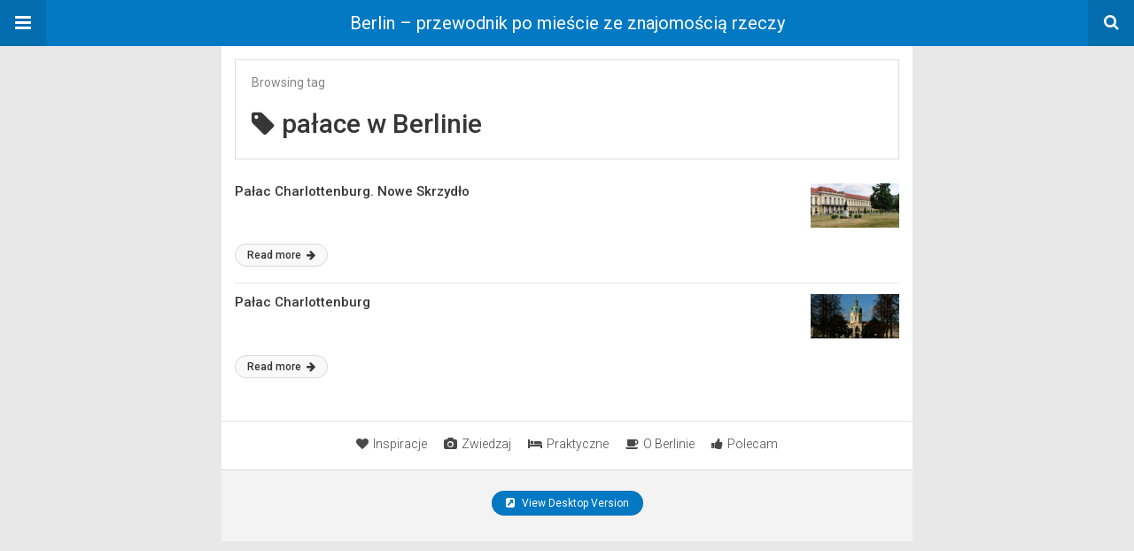

--- FILE ---
content_type: text/html
request_url: https://przewodnik-po-berlinie.pl/amp/tag/palace-w-berlinie/
body_size: 7938
content:
<!DOCTYPE html>
<html lang="pl-PL" amp>
<head>
<meta charset="utf-8">
<meta name="viewport" content="width=device-width,minimum-scale=1,maximum-scale=1,initial-scale=1">
<meta name="theme-color" content="#0379c4">
<link rel="canonical" href="https://przewodnik-po-berlinie.pl/tag/palace-w-berlinie/">
<title>pa&#322;ace w Berlinie - Berlin - przewodnik po mie&#347;cie ze znajomo&#347;ci&#261; rzeczy</title>
<script type="application/ld+json">{
"@context": "http://schema.org/",
"@type": "Organization",
"@id": "#organization",
"logo": {
"@type": "ImageObject",
"url": "https://przewodnik-po-berlinie.pl/wp-content/uploads/2025/12/logo_berlin.png"
},
"url": "https://przewodnik-po-berlinie.pl/",
"name": "Berlin - przewodnik po mie\u015bcie ze znajomo\u015bci\u0105 rzeczy",
"description": "Aby Tw\u00f3j wyjazd by\u0142 udany."
}</script>
<script type="application/ld+json">{
"@context": "http://schema.org/",
"@type": "WebSite",
"name": "Berlin - przewodnik po mie\u015bcie ze znajomo\u015bci\u0105 rzeczy",
"alternateName": "Aby Tw\u00f3j wyjazd by\u0142 udany.",
"url": "https://przewodnik-po-berlinie.pl/"
}</script>
<style amp-custom>
*{-webkit-box-sizing:border-box;-moz-box-sizing:border-box;box-sizing:border-box}amp-iframe{max-width:100%;height:auto}
pre{white-space:pre-wrap}.clearfix:after,.clearfix:before{display:table;content:' ';clear:both}.clearfix{zoom:1}.wrap{padding:15px 15px 0;height:100%}.wrap img{max-width:100%}body.body{background:var(--bg-color);font-family:lato;font-weight:400;color:#363636;line-height:1.44;font-size:15px}.better-amp-wrapper{max-width:780px;margin:0 auto;color:var(--text-color);background:var(--content-bg-color)}.amp-image-tag,amp-video{max-width:100%}blockquote,p{margin:0 0 15px}.bold,b,strong{font-weight:700}a{-webkit-transition:all .4s ease;-moz-transition:all .4s ease;-o-transition:all .4s ease;transition:all .4s ease;color:var(--primary-color)}amp-video{height:auto}.strong-label,blockquote{color:#000;font-family:Roboto;font-weight:500;line-height:1.5}blockquote{border:1px solid #e2e2e2;border-width:1px 0;padding:15px 15px 15px 60px;text-align:left;position:relative;clear:both}blockquote p:last-child{margin-bottom:0}blockquote:before{content:"\f10e";font:normal normal normal 14px/1 FontAwesome;color:#d3d3d3;font-size:28px;position:absolute;left:12px;top:17px}.button,.comments-pagination a,.pagination a{padding:6px 15px;border:1px solid #d7d7d7;background:#faf9f9;color:#494949;font-family:Roboto;font-weight:500;font-size:13px;display:inline-block;text-decoration:none;border-radius:33px}.pagination a{padding:0 15px}.comments-pagination{margin:10px 0;color:#adadad;font-size:small}.comments-pagination a{margin-right:5px;padding:5px 15px}.img-holder{position:relative;width:80px;background:center center no-repeat #eee;display:inline-block;float:left;margin-right:15px;margin-bottom:15px;-webkit-background-size:cover;-moz-background-size:cover;-o-background-size:cover;background-size:cover}.img-holder:before{display:block;content:" ";width:100%;padding-top:70%}.content-holder{position:absolute;bottom:16px;left:16px;right:16px}.h1,.h2,.h3,.h4,.h5,.h6,.heading-typo,h1,h2,h3,h4,h5,h6{font-family:Roboto;font-weight:500;margin:15px 0 7px}.heading{font-size:16px;font-weight:700;margin:10px 0}.site-header{height:52px;width:100%;position:relative;margin:0;color:#fff;background:var(--primary-color)}.site-header .branding,.site-header .navbar-search,.site-header .navbar-toggle{color:#fff;position:absolute;top:0;height:52px;font-weight:400;text-align:center}.site-header .branding{display:block;font-size:20px;text-decoration:none;font-family:Roboto,"Open Sans",sans-serif;width:100%;padding:10px 55px;z-index:9;line-height:32px}.site-header .branding .amp-image-tag{display:inline-block}.sticky-nav .site-header{position:fixed;left:0;right:0;top:0;z-index:999;display:block}body.sticky-nav{padding-top:52px}.site-header .navbar-search,.site-header .navbar-toggle{font-size:18px;z-index:99;border:none;background:rgba(0,0,0,.1);line-height:50px;margin:0;padding:0;width:52px;outline:0;cursor:pointer;-webkit-transition:all .6s ease;-moz-transition:all .6s ease;-o-transition:all .6s ease;transition:all .6s ease}.site-header .navbar-search:hover,.site-header .navbar-toggle:hover{background:rgba(0,0,0,.1)}.site-header .navbar-search:focus,.site-header .navbar-toggle:focus{background:rgba(0,0,0,.2)}.site-header .navbar-toggle{font-size:21px;left:0}.site-header .navbar-search{font-size:18px;right:0;line-height:48px}.better-amp-footer{margin:0;background:var(--footer-bg-color)}.better-amp-footer.sticky-footer{position:fixed;bottom:0;left:0;right:0}.better-amp-footer-nav{border-top:1px solid rgba(0,0,0,.1);padding:14px 15px;background:var(--footer-nav-bg-color)}.better-amp-copyright{padding:17px 10px;text-align:center;font-family:Roboto;font-weight:400;color:#494949;border-top:1px solid rgba(0,0,0,.1);font-size:13px}.footer-navigation{list-style:none;margin:0;padding:0;text-align:center}.footer-navigation li{display:inline-block;margin:0 8px 5px}.footer-navigation li li,.footer-navigation ul{display:none}.footer-navigation a{text-decoration:none;color:#494949;font-family:Roboto;font-weight:300;font-size:14px}.footer-navigation .fa{margin-right:5px}.better-amp-main-link{display:block;text-align:center;font-weight:700;margin:6px 0 12px}.better-amp-main-link a{color:#fff;text-decoration:none;padding:0 15px;display:inline-block;border:1px solid rgba(0,0,0,.08);border-radius:33px;line-height:26px;font-size:12px;font-weight:400;background:var(--primary-color)}.better-amp-main-link a .fa{margin-right:5px}.carousel{overflow:hidden}.carousel .carousel-item,.carousel .img-holder{width:205px;float:none;margin:0}.carousel .carousel-item{margin-right:20px;margin-bottom:20px;overflow:hidden;line-height:0}.carousel .carousel-item:last-child{margin-right:0}.carousel .content-holder{position:relative;bottom:auto;right:auto;top:auto;left:auto;background:#f8f8f8;border:1px solid #e2e2e2;border-top-width:0;float:left;white-space:normal;padding:15px;height:100px;width:100%}.carousel .content-holder h3{margin:0;height:64px;overflow:hidden;position:relative}.carousel .content-holder a{line-height:20px;font-size:15px;color:#000;text-decoration:none}.comment-list{margin:14px 0 0}.comment-list,.comment-list ul{list-style:none;padding:0}.comment-list ul ul{padding:0 0 0 30px}.comment-list .comment{position:relative;margin-top:14px;padding-top:14px;border-top:1px solid #f3f3f3}.comment-list>.comment:first-child{margin-top:0}.comment-list li.comment:after{clear:both;content:' ';display:block}.comment .comment-avatar img{border-radius:50%}.comment .column-1{float:left;width:55px}.comment .column-2{padding-left:75px}.comment .comment-content{color:#838383;margin-top:8px;line-height:1.57;font-size:14px}.comment .comment-content p:last-child{margin-bottom:0}.comment .comment-author{font-size:14px;font-weight:700;font-style:normal}.comment .comment-published{margin-left:10px;font-size:12px;color:#a2a2a2;font-style:italic}.btn,.comment .comment-footer .fa,.comment .comment-footer a{font-size:14px;text-decoration:none}.comment .comment-footer a+a{margin-left:10px}.comments-wrapper .button.add-comment{color:#555}.bs-shortcode{margin:0 0 30px}.bs-shortcode .section-heading{margin:0 0 13px}.bs-shortcode .section-heading .other-link{display:none}.entry-content table{border:1px solid #ddd;margin-bottom:30px;width:100%}.btn{display:inline-block;margin-bottom:0;font-weight:400;text-align:center;vertical-align:middle;touch-action:manipulation;cursor:pointer;white-space:nowrap;padding:6px 12px;line-height:1.42857143;border-radius:4px;-webkit-user-select:none;-moz-user-select:none;-ms-user-select:none;user-select:none;color:#fff;background:var(--primary-color)}.btn.active,.btn:active{outline:0;background-image:none;-webkit-box-shadow:inset 0 3px 5px rgba(0,0,0,.125);box-shadow:inset 0 3px 5px rgba(0,0,0,.125)}.btn.disabled,.btn[disabled],fieldset[disabled] .btn{cursor:not-allowed;pointer-events:none;opacity:.65;filter:alpha(opacity=65);-webkit-box-shadow:none;box-shadow:none}.btn-lg{padding:10px 16px;font-size:18px;line-height:1.33;border-radius:6px}.btn-sm,.btn-xs{font-size:12px;line-height:1.5;border-radius:3px}.btn-sm{padding:5px 10px}.btn-xs{padding:1px 5px}.btn-block{display:block;width:100%}.btn-block+.btn-block{margin-top:5px}
.better-amp-sidebar{background:#fff;max-width:350px;min-width:270px;padding-bottom:30px}.better-amp-sidebar .sidebar-container{width:100%}.better-amp-sidebar .close-sidebar{font-size:16px;border:none;color:#fff;position:absolute;top:10px;right:10px;background:0 0;width:32px;height:32px;line-height:32px;text-align:center;padding:0;outline:0;-webkit-transition:all .6s ease;-moz-transition:all .6s ease;-o-transition:all .6s ease;transition:all .6s ease;cursor:pointer}.better-amp-sidebar .close-sidebar:hover{background:rgba(0,0,0,.1)}.sidebar-brand{color:#fff;padding:35px 24px 24px;text-align:center;font-family:Roboto;line-height:2;background:var(--primary-color)}.sidebar-brand .logo .amp-image-tag{display:inline-block;margin:0}.sidebar-brand.type-text{padding-top:50px}.sidebar-brand .brand-name{font-weight:500;font-size:18px}.sidebar-brand .brand-description{font-weight:400;font-size:14px;line-height:1.4;margin-top:4px}.better-amp-sidebar .amp-menu{margin-top:15px}.better-amp-sidebar .social-list-wrapper{margin:17px 0 0}.sidebar-footer{border-top:1px solid rgba(0,0,0,.09);font-family:Roboto;font-size:13px;padding:20px 15px;margin-top:15px;color:#848484;line-height:1.7}.amp-menu div{padding:0}.amp-menu h6,.amp-menu section{-webkit-transition:all .3s ease;-moz-transition:all .3s ease;-o-transition:all .3s ease;transition:all .3s ease}.amp-menu h6[aria-expanded=false]{background:0 0;border:none}.amp-menu section[expanded]{color:#363636;background:#eee;background:rgba(0,0,0,.08);padding-left:10px}.amp-menu section[expanded]>h6{margin-left:-10px;background:0 0}.amp-menu a,.amp-menu h6{color:inherit;font-size:1.3rem;font-weight:300;padding:0;border:none}.amp-menu h6 a{padding:0;margin:0}.amp-menu a,.amp-menu span{color:#565656;padding:10px 0 10px 20px;display:block;position:relative;-webkit-transition:all ease-in-out .22s;transition:all ease-in-out .22s;text-decoration:none;font-size:14px;font-weight:400;font-family:Roboto}.amp-menu a:hover,.amp-menu span:hover{background:rgba(0,0,0,.06)}.amp-menu span:hover>a{background:0 0}.amp-menu span span{padding:0;margin:0;display:inline-block}.amp-menu span span:after{display:none}.amp-menu h6 span:after{position:absolute;right:0;top:0;font-family:FontAwesome;font-size:12px;line-height:38px;content:'\f0dd';color:#363636;-webkit-transition:all .4s ease;-moz-transition:all .4s ease;-o-transition:all .4s ease;transition:all .4s ease;width:40px;text-align:center}.amp-menu section[expanded]>h6 span:after{-webkit-transform:rotate(180deg);tranform:rotate(180deg);top:4px}.amp-menu .menu-item:not(.menu-item-has-children){padding:0}.amp-menu span.menu-item-deep.menu-item-deep{padding:0 0 0 25px}.amp-menu i{font-size:14px;margin-right:5px;margin-top:-3px}
.amp-social-list-wrapper{margin:15px 0}.amp-social-list-wrapper.share-list{border:1px solid #e2e2e2;padding:10px 10px 6px}.amp-social-list-wrapper .number{font-size:12px;font-weight:700;margin:0 0 0 4px;font-family:Arial,"Helvetica Neue",Helvetica,sans-serif;display:inline-block}.amp-social-list-wrapper .post-share-btn{background:#fff;border:1px solid #e2e2e2;line-height:30px;height:30px;display:inline-block;padding:0 10px;border-radius:30px;font-size:12px;color:#4d4d4d;margin-right:8px;margin-bottom:4px;vertical-align:top}.amp-social-list-wrapper .post-share-btn .fa{font-size:14px}.amp-social-list-wrapper .post-share-btn .fa,.amp-social-list-wrapper .post-share-btn .number,.amp-social-list-wrapper .post-share-btn .text{line-height:28px;vertical-align:top}.amp-social-list-wrapper .post-share-btn .text{font-size:12px;margin-left:3px}ul.amp-social-list{list-style:none;margin:0;padding:0;display:inline-block;font-size:0;vertical-align:top}.amp-social-list li{display:inline-block;margin-right:6px;vertical-align:top}.amp-social-list li:last-child{margin-right:0}.amp-social-list .social-item a{color:#fff;min-width:30px;height:30px;overflow:hidden;border-radius:15px;background:#bbb;display:inline-block;text-align:center;vertical-align:middle;font-size:14px;line-height:28px;margin-bottom:5px}.amp-social-list .social-item.has-count a{padding:0 10px}.amp-social-list .social-item.has-count .fa{margin-right:1px}.amp-social-list .fa{vertical-align:middle}.amp-social-list .item-title,.amp-social-list .number:empty{display:none}.amp-social-list .social-item.facebook a{background-color:#2d5f9a}.amp-social-list .social-item.facebook a:hover{background-color:#1b4a82}.amp-social-list .social-item.twitter a{background-color:#53c7ff}.amp-social-list .social-item.twitter a:hover{background-color:#369ed0}.amp-social-list .social-item.google_plus a{background-color:#d93b2b}.amp-social-list .social-item.google_plus a:hover{background-color:#b7291a}.amp-social-list .social-item.pinterest a{background-color:#a41719}.amp-social-list .social-item.pinterest a:hover{background-color:#8c0a0c}.amp-social-list .social-item.linkedin a{background-color:#005182}.amp-social-list .social-item.linkedin a:hover{background-color:#003b5f}.amp-social-list .social-item.email a{background-color:#444}.amp-social-list .social-item.email a:hover{background-color:#2f2f2f}.amp-social-list .social-item.tumblr a{background-color:#3e5a70}.amp-social-list .social-item.tumblr a:hover{background-color:#426283}.amp-social-list .social-item.telegram a{background-color:#179cde}.amp-social-list .social-item.telegram a:hover{background-color:#0f8dde}.amp-social-list .social-item.reddit a{background-color:#ff4500}.amp-social-list .social-item.reddit a:hover{background-color:#dc3c01}.amp-social-list .social-item.stumbleupon a{background-color:#ee4813}.amp-social-list .social-item.stumbleupon a:hover{background-color:#ce3d0f}.amp-social-list .social-item.vk a{background-color:#4c75a3}.amp-social-list .social-item.vk a:hover{background-color:#3e5f84}.amp-social-list .social-item.digg a{background-color:#000}.amp-social-list .social-item.digg a:hover{background-color:#2f2f2f}.amp-social-list .social-item.whatsapp a{background-color:#00e676}.amp-social-list .social-item.whatsapp a:hover{background-color:#00c462}
.archive-page-header{padding:15px 18px 11px;margin:0 0 15px;background:#fff;font-family:Roboto;font-size:25px;font-weight:500;border:1px solid #dcdcdc;position:relative}.archive-page-header .archive-description,.archive-page-header .pre-title{font-size:14px;margin-bottom:3px;font-weight:400;color:#868686}.archive-page-header .archive-title{margin:0;font-size:26px;text-transform:capitalize}.archive-page-header .archive-title .fa{margin-right:10px}.archive-page-header h1{font-size:30px}.archive-page-header h1 .fa{margin-right:8px}
.listing-item .post-title,.listing-item a.post-read-more{font-family:Roboto,sans-serif;color:#363636}.posts-listing{margin-bottom:30px}.listing-item{position:relative}.listing-item .post-title{font-weight:500;font-size:15px;line-height:1.3;margin:0 0 10px}.listing-item .post-title a{color:#363636;text-decoration:none}.listing-item .post-meta{margin-top:15px;font-size:12px}.listing-item .post-meta .post-date .fa{margin-right:3px}.listing-item a.post-read-more{font-weight:500;font-size:12px;text-decoration:none;background:#f9f9f9;border:1px solid #d8d8d8;padding:0 13px;border-radius:33px;display:inline-block;line-height:24px}.listing-item a.post-read-more .fa{margin-left:3px}.listing-item a.post-read-more:hover{border-color:transparent;color:#fff;background:var(--primary-color)}.listing-item .post-excerpt{color:inherit;font-family:Lato,sans-serif;font-weight:200;font-size:14px;line-height:1.4}.listing-item .post-excerpt p:last-child{margin-bottom:0}
.listing-1-item{padding:12px 0;border-bottom:1px solid #e6e6e6;min-height:125px}.listing-1-item:last-child{border-bottom:none;padding-bottom:0}.listing-1-item .post-thumbnail{display:inline-block;float:right;margin-left:15px}.listing-1-item .post-thumbnail .amp-image-tag.amp-image-tag.amp-image-tag{width:100px}.listing-1-item.have-thumbnail a.post-read-more{position:absolute;bottom:18px}.listing-1-item .post-title{max-height:55px;overflow:hidden}
.pagination{line-height:28px;margin:0 0 30px;height:30px}.pagination .nav-links{text-align:center;padding:0;font-family:Roboto;font-weight:400;color:#a2a2a2;font-size:14px}.pagination .nav-links .page-numbers,.pagination h2,.pagination>.screen-reader-text{display:none}.pagination .nav-links .page-numbers.current,.pagination .nav-links .page-numbers.next,.pagination .nav-links .page-numbers.prev{display:inline-block}.pagination .nav-links .page-numbers.next,.pagination .nav-links .page-numbers.prev{padding:0 18px;border:1px solid #d7d7d7;color:#494949;font-family:Roboto;font-weight:500;font-size:13px;display:inline-block;text-decoration:none;background:#f7f7f7;border-radius:33px}.pagination .nav-links .page-numbers.prev{float:left}.pagination .nav-links .page-numbers.next{float:right}.pagination .nav-links .page-numbers.prev .fa{margin-right:7px}.pagination .nav-links .page-numbers.next .fa{margin-left:7px}.pagination .nav-links .page-numbers.current:first-child{float:left}.pagination .newer{float:right}.pagination .older{float:left}
@font-face {
font-family: "bs-icons";
src:url("https://przewodnik-po-berlinie.pl/wp-content/themes/publisher/includes/libs/better-framework/assets/fonts/bs-icons.eot");
src:url("https://przewodnik-po-berlinie.pl/wp-content/themes/publisher/includes/libs/better-framework/assets/fonts/bs-icons.eot?#iefix") format("embedded-opentype"),
url("https://przewodnik-po-berlinie.pl/wp-content/themes/publisher/includes/libs/better-framework/assets/fonts/bs-icons.woff") format("woff"),
url("https://przewodnik-po-berlinie.pl/wp-content/themes/publisher/includes/libs/better-framework/assets/fonts/bs-icons.ttf") format("truetype"),
url("https://przewodnik-po-berlinie.pl/wp-content/themes/publisher/includes/libs/better-framework/assets/fonts/bs-icons.svg#bs-icons") format("svg");
font-weight: normal;
font-style: normal;
}
[class^="bsfi-"],
[class*=" bsfi-"] {
display: inline-block;
font: normal normal normal 14px/1 "bs-icons";
font-size: inherit;
text-rendering: auto;
-webkit-font-smoothing: antialiased;
-moz-osx-font-smoothing: grayscale;
}
[class^="bsfii"],
[class*=" bsfii"] {
font: normal normal normal 14px/1 "bs-icons";
}
/* Icons */
.bsfi-facebook:before {
content: "\b000";
}
.bsfi-twitter:before {
content: "\b001";
}
.bsfi-dribbble:before {
content: "\b002";
}
.bsfi-vimeo:before {
content: "\b003";
}
.bsfi-rss:before {
content: "\b004";
}
.bsfi-github:before {
content: "\b005";
}
.bsfi-vk:before {
content: "\b006";
}
.bsfi-delicious:before {
content: "\b007";
}
.bsfi-soundcloud:before {
content: "\b009";
}
.bsfi-behance:before {
content: "\b00a";
}
.bsfi-pinterest:before {
content: "\b00b";
}
.bsfi-vine:before {
content: "\b00c";
}
.bsfi-steam:before {
content: "\b00d";
}
.bsfi-flickr:before {
content: "\b00e";
}
.bsfi-forrst:before {
content: "\b010";
}
.bsfi-mailchimp:before {
content: "\b011";
}
.bsfi-tumblr:before {
content: "\b013";
}
.bsfi-500px:before {
content: "\b014";
}
.bsfi-members:before {
content: "\b015";
}
.bsfi-comments:before {
content: "\b016";
}
.bsfi-posts:before {
content: "\b017";
}
.bsfi-instagram:before {
content: "\b018";
}
.bsfi-whatsapp:before {
content: "\b019";
}
.bsfi-line:before {
content: "\b01a";
}
.bsfi-blackberry:before {
content: "\b01b";
}
.bsfi-viber:before {
content: "\b01c";
}
.bsfi-skype:before {
content: "\b01d";
}
.bsfi-gplus:before {
content: "\b01e";
}
.bsfi-telegram:before {
content: "\b01f";
}
.bsfi-apple:before {
content: "\b020";
}
.bsfi-android:before {
content: "\b021";
}
.bsfi-fire-1:before {
content: "\b022";
}
.bsfi-fire-2:before {
content: "\b023";
}
.bsfi-publisher:before {
content: "\b024";
}
.bsfi-betterstudio:before {
content: "\b025";
}
.bsfi-fire-3:before {
content: "\b026";
}
.bsfi-fire-4:before {
content: "\b027";
}
.bsfi-disqus:before {
content: "\b028";
}
.bsfi-better-amp:before {
content: "\b029";
}
.bsfi-ok-ru:before {
content: "\b030";
}
.bsfi-linkedin:before {
content: "\b012";
}
.bsfi-snapchat:before {
content: "\b031";
}
.bsfi-comments-1:before {
content: "\b032";
}
.bsfi-comments-2:before {
content: "\b033";
}
.bsfi-comments-3:before {
content: "\b034";
}
.bsfi-calender:before {
content: "\b035";
}
.bsfi-comments-4:before {
content: "\b036";
}
.bsfi-comments-5:before {
content: "\b037";
}
.bsfi-comments-6:before {
content: "\b038";
}
.bsfi-comments-7:before {
content: "\b039";
}
.bsfi-quote-1:before {
content: "\b040";
}
.bsfi-quote-2:before {
content: "\b041";
}
.bsfi-quote-3:before {
content: "\b042";
}
.bsfi-quote-4:before {
content: "\b043";
}
.bsfi-quote-5:before {
content: "\b044";
}
.bsfi-quote-6:before {
content: "\b045";
}
.bsfi-quote-7:before {
content: "\b046";
}
.bsfi-youtube:before {
content: "\b008";
}
.bsfi-envato:before {
content: "\b00f";
}
.bsfi-arrow3-n:before {
content: "\b047";
}
.bsfi-arrow3-s:before {
content: "\b048";
}
.bsfi-arrow-n:before {
content: "\b049";
}
.bsfi-arrow-ne:before {
content: "\b050";
}
.bsfi-arrow-s:before {
content: "\b051";
}
.bsfi-arrow-se:before {
content: "\b052";
}
.bsfi-arrow2-n:before {
content: "\b053";
}
.bsfi-arrow2-s:before {
content: "\b054";
}
.bsfi-map-marker:before {
content: "\b055";
}
.bsfi-arrow3-e:before {
content: "\b056";
}
.bsfi-arrow-e:before {
content: "\b057";
}
.bsfi-arrow-up-down:before {
content: "\b058";
}
.bsfi-arrow2-e:before {
content: "\b059";
}
.bsfi-arrow-left-right:before {
content: "\b060";
}
.bsfi-bell:before {
content: "\b061";
}
.bsfi-facebook-messenger:before {
content: "\b062";
}
.bsfi-aparat:before {
content: "\b063";
}
/* alias */
.bsfi-google:before {
content: "\b01e";
}
.bsfi-bbm:before {
content: "\b01b";
}
.bsfi-appstore:before {
content: "\b020";
}
.bsfi-bs:before {
content: "\b025";
}
.bsfi-ok_ru:before {
content: "\b030";
}
.bsfi-fb-messenger:before {
content: "\b062";
}
:root{
--primary-color: #0379c4;
--text-color: #363636;
--bg-color: #e8e8e8;
--content-bg-color:#ffffff;
--footer-bg-color:#f3f3f3;
--footer-nav-bg-color:#ffffff;
}
</style><link rel='stylesheet' id='font-awesome-css' href='https://maxcdn.bootstrapcdn.com/font-awesome/4.7.0/css/font-awesome.min.css?ver=eefa61ee27bd0bcb5aa4a1250db1d674' type='text/css' media='all' />
<link rel='stylesheet' id='google-fonts-css' href='https://fonts.googleapis.com/css?family=Lato%3A400%2C600%7CRoboto%3A300%2C400%2C500%2C700&#038;ver=6.9' type='text/css' media='all' />
<script type="text/javascript" async src="https://cdn.ampproject.org/v0.js" id="ampproject-js"></script>
<script type="text/javascript" custom-element=amp-sidebar async src="https://cdn.ampproject.org/v0/amp-sidebar-0.1.js" id="amp-sidebar-js"></script>
<style amp-boilerplate>body{-webkit-animation:-amp-start 8s steps(1,end) 0s 1 normal both;-moz-animation:-amp-start 8s steps(1,end) 0s 1 normal both;-ms-animation:-amp-start 8s steps(1,end) 0s 1 normal both;animation:-amp-start 8s steps(1,end) 0s 1 normal both}@-webkit-keyframes -amp-start{from{visibility:hidden}to{visibility:visible}}@-moz-keyframes -amp-start{from{visibility:hidden}to{visibility:visible}}@-ms-keyframes -amp-start{from{visibility:hidden}to{visibility:visible}}@-o-keyframes -amp-start{from{visibility:hidden}to{visibility:visible}}@keyframes -amp-start{from{visibility:hidden}to{visibility:visible}}</style><noscript><style amp-boilerplate>body{-webkit-animation:none;-moz-animation:none;-ms-animation:none;animation:none}</style></noscript></head>
<body data-rsssl=1 class="archive tag tag-palace-w-berlinie tag-336 wp-theme-publisher wp-child-theme-publisher-child body sticky-nav bs-theme bs-publisher bs-publisher-clean-magazine active-light-box active-top-line ltr close-rh page-layout-1-col page-layout-no-sidebar boxed main-menu-sticky-smart main-menu-boxed active-ajax-search  wpb-js-composer js-comp-ver-8.7.1 vc_responsive bs-ll-a" data-burst_id="336" data-burst_type="tag">
<amp-sidebar id="better-ampSidebar" class="better-amp-sidebar" layout="nodisplay" side="left">
<div class="sidebar-container">
<button on="tap:better-ampSidebar.close" class="close-sidebar" tabindex="11" role="button">
<i class="fa fa-caret-left" aria-hidden="true"></i>
</button>
<div class="sidebar-brand type-text">
<div class="brand-name">
Berlin &ndash; przewodnik po mie&#347;cie ze znajomo&#347;ci&#261; rzeczy			</div>
<div class="brand-description">
Aby Tw&oacute;j wyjazd by&#322; udany.				</div>
</div>
<div class="sidebar-footer">
<div class="amp-social-list-wrapper">
<ul class="amp-social-list clearfix">
<li class="social-item facebook">
<a href="#" target="_blank">
<i class="fa fa-facebook"></i>
<span class="item-title">facebook</span>
</a>
</li>
<li class="social-item twitter">
<a href="#" target="_blank">
<i class="fa fa-twitter"></i>
<span class="item-title">twitter</span>
</a>
</li>
<li class="social-item google_plus">
<a href="#" target="_blank">
<i class="fa fa-google-plus"></i>
<span class="item-title">google_plus</span>
</a>
</li>
<li class="social-item email">
<a href="mailto://#" target="_blank">
<i class="fa fa-envelope-open"></i>
<span class="item-title">Email</span>
</a>
</li>
</ul>
</div>
</div>
</div>
</amp-sidebar>
<div class="better-amp-wrapper">
<header itemscope itemtype="https://schema.org/WPHeader" class="site-header">
<button class="fa fa-bars navbar-toggle" on="tap:better-ampSidebar.toggle" tabindex="10" role="button"></button>
<a href="https://przewodnik-po-berlinie.pl/amp" class="branding text-logo ">
Berlin &ndash; przewodnik po mie&#347;cie ze znajomo&#347;ci&#261; rzeczy	</a>
<a href="https://przewodnik-po-berlinie.pl/amp?s" class="navbar-search"><i class="fa fa-search" aria-hidden="true"></i>
</a>
</header><!-- End Main Nav -->
<div class="wrap">
<header class="archive-page-header have-icon pre_title">
<p class="pre-title">Browsing tag</p><h1><i class="fa fa-tag"></i>pa&#322;ace w Berlinie</h1></header>
<div class="posts-listing posts-listing-1">
<article class="listing-item listing-1-item clearfix post-452 post type-post status-publish format-standard has-post-thumbnail  category-palace category-zwiedzaj tag-barok tag-charlottenburg tag-fryderyk-ii tag-fundacja-pruskie-palace-i-ogrody-berlin-brandenburgia tag-hohenzollern tag-luiza-pruska-krolowa tag-nowe-skrzydlo-charlottenburg tag-palac-charlottenburg tag-palace-w-berlinie tag-rokoko tag-schloss-charlottenburg tag-spsg tag-stiftung-preusische-schlosser-und-garten-berlin-brandenburg tag-wilhelmina-von-encke tag-zofia-charlotta have-thumbnail clearfx">
<div class="post-thumbnail">
<a href="https://przewodnik-po-berlinie.pl/amp/palac-charlottenburg-nowe-skrzydlo/">
<amp-img width="100" height="50" src="https://przewodnik-po-berlinie.pl/wp-content/uploads/2017/03/p02.jpg" class="attachment-better-amp-small size-better-amp-small wp-post-image" alt="pa&#322;ac charlottenburg nowe skrzydlo" srcset="https://przewodnik-po-berlinie.pl/wp-content/uploads/2017/03/p02.jpg 1200w, https://przewodnik-po-berlinie.pl/wp-content/uploads/2017/03/p02-300x150.jpg 300w, https://przewodnik-po-berlinie.pl/wp-content/uploads/2017/03/p02-768x384.jpg 768w, https://przewodnik-po-berlinie.pl/wp-content/uploads/2017/03/p02-1024x512.jpg 1024w, https://przewodnik-po-berlinie.pl/wp-content/uploads/2017/03/p02-324x160.jpg 324w, https://przewodnik-po-berlinie.pl/wp-content/uploads/2017/03/p02-533x261.jpg 533w, https://przewodnik-po-berlinie.pl/wp-content/uploads/2017/03/p02-696x348.jpg 696w, https://przewodnik-po-berlinie.pl/wp-content/uploads/2017/03/p02-1068x534.jpg 1068w, https://przewodnik-po-berlinie.pl/wp-content/uploads/2017/03/p02-840x420.jpg 840w" sizes="(max-width: 100px) 100vw, 100px"></amp-img>					</a>
</div>
<h3 class="post-title">
<a href="https://przewodnik-po-berlinie.pl/amp/palac-charlottenburg-nowe-skrzydlo/">
Pa&#322;ac Charlottenburg. Nowe Skrzyd&#322;o				</a>
</h3>
<a class="post-read-more" href="https://przewodnik-po-berlinie.pl/amp/palac-charlottenburg-nowe-skrzydlo/">
Read more				<i class="fa fa-arrow-right" aria-hidden="true"></i>
</a>
</article>
<article class="listing-item listing-1-item clearfix post-798 post type-post status-publish format-standard has-post-thumbnail  category-palace category-zwiedzaj tag-barok tag-charlottenburg tag-fundacja-pruskie-palace-i-ogrody-berlin-brandenburgia tag-hohenzollern tag-komnata-bursztynowa tag-nowe-skrzydlo-charlottenburg tag-ogrody tag-palace-w-berlinie tag-top7-berlin have-thumbnail clearfx">
<div class="post-thumbnail">
<a href="https://przewodnik-po-berlinie.pl/amp/palac-charlottenburg/">
<amp-img width="100" height="50" src="https://przewodnik-po-berlinie.pl/wp-content/uploads/2017/05/p04.jpg" class="attachment-better-amp-small size-better-amp-small wp-post-image" alt="Widok na pa&#322;ac Charlottenburg w Berlinie" srcset="https://przewodnik-po-berlinie.pl/wp-content/uploads/2017/05/p04.jpg 1200w, https://przewodnik-po-berlinie.pl/wp-content/uploads/2017/05/p04-300x150.jpg 300w, https://przewodnik-po-berlinie.pl/wp-content/uploads/2017/05/p04-768x384.jpg 768w, https://przewodnik-po-berlinie.pl/wp-content/uploads/2017/05/p04-1024x512.jpg 1024w, https://przewodnik-po-berlinie.pl/wp-content/uploads/2017/05/p04-324x160.jpg 324w, https://przewodnik-po-berlinie.pl/wp-content/uploads/2017/05/p04-533x261.jpg 533w, https://przewodnik-po-berlinie.pl/wp-content/uploads/2017/05/p04-696x348.jpg 696w, https://przewodnik-po-berlinie.pl/wp-content/uploads/2017/05/p04-1068x534.jpg 1068w, https://przewodnik-po-berlinie.pl/wp-content/uploads/2017/05/p04-840x420.jpg 840w" sizes="(max-width: 100px) 100vw, 100px"></amp-img>					</a>
</div>
<h3 class="post-title">
<a href="https://przewodnik-po-berlinie.pl/amp/palac-charlottenburg/">
Pa&#322;ac Charlottenburg				</a>
</h3>
<a class="post-read-more" href="https://przewodnik-po-berlinie.pl/amp/palac-charlottenburg/">
Read more				<i class="fa fa-arrow-right" aria-hidden="true"></i>
</a>
</article>
</div>
</div> <!-- /wrap -->
<footer class="better-amp-footer ">
<div class="better-amp-footer-nav"><ul id="menu-main-menu" class="footer-navigation"><li id="menu-item-5305" class="menu-have-icon menu-icon-type-fontawesome menu-item menu-item-type-taxonomy menu-item-object-category menu-item-5305"><a href="https://przewodnik-po-berlinie.pl/amp/category/weihnachtsmarkt/"><i class="bf-icon  fa fa-heart"></i>Inspiracje</a></li>
<li id="menu-item-2676" class="menu-have-icon menu-icon-type-fontawesome menu-item menu-item-type-post_type menu-item-object-page menu-item-2676"><a href="https://przewodnik-po-berlinie.pl/amp/co-warto-zobaczyc-w-berlinie/"><i class="bf-icon  fa fa-camera"></i>Zwiedzaj</a></li>
<li id="menu-item-2672" class="menu-have-icon menu-icon-type-fontawesome menu-item menu-item-type-post_type menu-item-object-page menu-item-2672"><a href="https://przewodnik-po-berlinie.pl/amp/jak-najlepiej-dotrzec-do-berlina/"><i class="bf-icon  fa fa-hotel"></i>Praktyczne</a></li>
<li id="menu-item-2645" class="menu-have-icon menu-icon-type-fontawesome menu-item menu-item-type-taxonomy menu-item-object-category menu-item-2645"><a href="https://przewodnik-po-berlinie.pl/amp/category/o-berlinie/"><i class="bf-icon  fa fa-coffee"></i>O Berlinie</a></li>
<li id="menu-item-5303" class="menu-have-icon menu-icon-type-fontawesome menu-item menu-item-type-taxonomy menu-item-object-category menu-item-5303"><a href="https://przewodnik-po-berlinie.pl/amp/category/przewodnik-po-berlinie-poleca/"><i class="bf-icon  fa fa-thumbs-up"></i>Polecam</a></li>
</ul></div>	<div class="better-amp-copyright">
<div class="better-amp-main-link">
<a href="https://przewodnik-po-berlinie.pl/tag/palace-w-berlinie/"><i class="fa fa-external-link-square"></i> View Desktop Version				</a>
</div>
</div>
</footer>
</div>
</body></html></body>
</html><!-- WP Fastest Cache file was created in 0.068 seconds, on 5 December 2025 @ 23:19 --><!-- via php -->